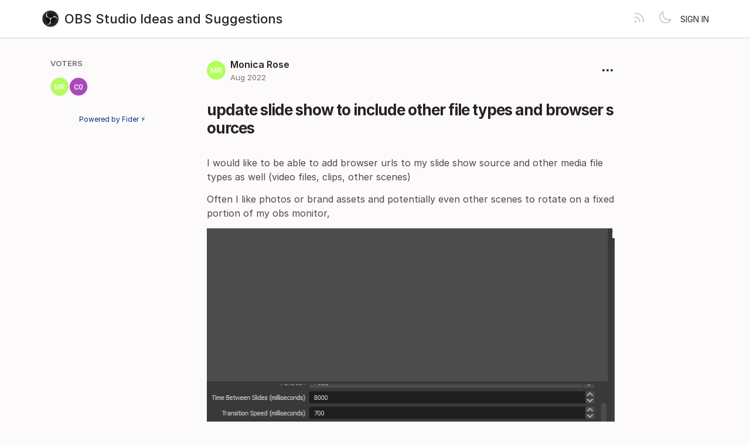

--- FILE ---
content_type: text/html; charset=utf-8
request_url: https://ideas.obsproject.com/posts/1897/update-slide-show-to-include-other-file-types-and-browser-sources
body_size: 2679
content:
<!DOCTYPE html>
<html lang="en" dir="ltr" data-theme="light">
<head>
  <meta charset="utf-8"/>
  <meta name="viewport" content="width=device-width, initial-scale=1">
  <link rel="icon" href="https://ideas.obsproject.com/static/favicon/logos/c4ca4238a0b923820dcc509a6f75849b.png?size=64" sizes="64x64" type="image/png">
  <link rel="icon" href="https://ideas.obsproject.com/static/favicon/logos/c4ca4238a0b923820dcc509a6f75849b.png?size=192" sizes="192x192" type="image/png">
  <link rel="apple-touch-icon" href="https://ideas.obsproject.com/static/favicon/logos/c4ca4238a0b923820dcc509a6f75849b.png?size=180&bg=white" sizes="180x180" type="image/png">
  
  
    
      <link rel="stylesheet" href="https://ideas.obsproject.com/assets/css/common.ca25c41a7170e48bbacd.css" />
    
      <link rel="stylesheet" href="https://ideas.obsproject.com/assets/css/main.b58b945f665ed416287e.css" />
    
  
  
  
    <link rel=alternate title="OBS Studio Ideas and Suggestions: All Posts" type=application/atom+xml href="/feed/global.atom">
      
      <link rel=alternate title="update slide show to include other file types and browser sources: Comments" type=application/atom+xml href="/feed/posts/1897.atom">
      
  
  
    
      
      <link rel="preload" href="https://ideas.obsproject.com/assets/js/locale-en-client-json.ad7cd35cf2e84ad90430.js" as="script" />
    
  
    
      <link rel="preload" href="https://ideas.obsproject.com/assets/css/common.ca25c41a7170e48bbacd.css" as="style" /><link rel="preload" href="https://ideas.obsproject.com/assets/css/ShowPost-ShowPost-page.3e39e98f248e16a0d9e3.css" as="style" />
      <link rel="preload" href="https://ideas.obsproject.com/assets/js/common.99bf7000364c7978b6df.js" as="script" /><link rel="preload" href="https://ideas.obsproject.com/assets/js/ShowPost-ShowPost-page.9c6b8900791281c81ec0.js" as="script" />
    
  

  <title>update slide show to include other file types and browser sources · OBS Studio Ideas and Suggestions</title>
  <meta name="description" content="I would like to be able to add browser urls to my slide show source and other media file types as well (video files, clips, other scenes) Often I like" />
  <meta property="og:title" content="update slide show to include other file types and browser sources · OBS Studio Ideas and Suggestions" />
  <meta property="og:description" content="I would like to be able to add browser urls to my slide show source and other media file types as well (video files, clips, other scenes) Often I like" />
  <meta property="og:type" content="website" />
  <meta property="og:url" content="https://ideas.obsproject.com/posts/1897/update-slide-show-to-include-other-file-types-and-browser-sources" />
  <meta property="og:image" content="https://ideas.obsproject.com/static/images/logos/c4ca4238a0b923820dcc509a6f75849b.png?size=200">
</head>
<body>
  
<noscript class="container page">
  <div class="mt-8">
    <h2 class="text-display2">Please enable JavaScript</h2>
    <p>This website requires JavaScript, please enable and reload the page.</p>
  </div>
</noscript>


  <div id="root"></div><div id="root-modal"></div><div id="root-toastify"></div>

  <script id="server-data" type="application/json">
     
  {"contextID":"1W6qh0uSlXHF60P02LQu8JiCuSCcHZW2","description":"I would like to be able to add browser urls to my slide show source and other media file types as well (video files, clips, other scenes) Often I like","page":"ShowPost/ShowPost.page","props":{"attachments":["attachments/NuHLAcrFtZz7kiEPrwTjsMrlT7BDSnhV9IAhTLZa2cw1hESvfBBuXKC7LUgd4utQ-slide-show-browser-source.png"],"comments":[],"post":{"id":1897,"number":1897,"title":"update slide show to include other file types and browser sources","slug":"update-slide-show-to-include-other-file-types-and-browser-sources","description":"I would like to be able to add browser urls to my slide show source and other media file types as well (video files, clips, other scenes)\n\nOften I like photos or brand assets and potentially even other scenes to rotate on a fixed portion of my obs monitor,\n\n![](fider-image:attachments/NuHLAcrFtZz7kiEPrwTjsMrlT7BDSnhV9IAhTLZa2cw1hESvfBBuXKC7LUgd4utQ-slide-show-browser-source.png)","createdAt":"2022-08-21T04:52:17.445922Z","user":{"id":3140,"name":"Monica Rose","role":"visitor","avatarURL":"https://ideas.obsproject.com/static/avatars/gravatar/3140/Monica%20Rose","status":"active"},"hasVoted":false,"votesCount":2,"commentsCount":0,"status":"open","tags":[]},"subscribed":false,"tags":[{"id":7,"name":"awaiting release","slug":"awaiting-release","color":"D5DBAD","isPublic":true},{"id":6,"name":"declined","slug":"declined","color":"CC0832","isPublic":true},{"id":1,"name":"discussion required","slug":"discussion-required","color":"B1FDF8","isPublic":true},{"id":10,"name":"good first project","slug":"good-first-project","color":"F11E84","isPublic":true},{"id":5,"name":"out of scope","slug":"out-of-scope","color":"FFA71A","isPublic":true},{"id":2,"name":"under consideration","slug":"under-consideration","color":"79937F","isPublic":true},{"id":3,"name":"workaround available","slug":"workaround-available","color":"ABCDEF","isPublic":true}],"votes":[{"user":{"id":3140,"name":"Monica Rose","avatarURL":"https://ideas.obsproject.com/static/avatars/gravatar/3140/Monica%20Rose"},"createdAt":"2022-08-21T04:52:17.450682Z"},{"user":{"id":2149,"name":"CodeYan01","avatarURL":"https://ideas.obsproject.com/static/avatars/gravatar/2149/CodeYan01"},"createdAt":"2022-08-28T03:29:06.128794Z"}]},"sessionID":"ov1kEF6JIfgv4LtPPZyapSaRQagvmaXVH09w7HGLgV2gqCPd","settings":{"allowAllowedSchemes":true,"assetsURL":"https://ideas.obsproject.com","baseURL":"https://ideas.obsproject.com","domain":"","environment":"production","googleAnalytics":"","hasLegal":false,"isBillingEnabled":false,"locale":"en","localeDirection":"ltr","mode":"single","oauth":[{"provider":"github","displayName":"GitHub","clientID":"35e82d8366216b4ece1d","url":"/oauth/github","callbackURL":"https://ideas.obsproject.com/oauth/github/callback","logoBlobKey":"","isCustomProvider":false,"isEnabled":true}],"postWithTags":false},"tenant":{"id":1,"name":"OBS Studio Ideas and Suggestions","subdomain":"default","invitation":"","welcomeMessage":"We'd love to hear what you're thinking about. What can we do better? This is the place for you to vote, discuss and share ideas.\n\n---\n\nFor technical issues and questions:\n* [OBS Help Portal](https://obsproject.com/help)\n* [Forums](https://obsproject.com/forum/)\n* [Discord](https://discord.gg/obsproject)\n* [IRC](https://obsproject.com/chat)\n\nWant to implement an idea?\n* [Development Guide](https://obsproject.com/wiki/Getting-Started-with-OBS-Studio-Development)\n* [OBS Github](https://github.com/obsproject)","cname":"","status":1,"locale":"en","isPrivate":false,"logoBlobKey":"logos/c4ca4238a0b923820dcc509a6f75849b.png","allowedSchemes":"","isEmailAuthAllowed":true,"isFeedEnabled":true,"preventIndexing":false},"title":"update slide show to include other file types and browser sources · OBS Studio Ideas and Suggestions"}

  </script>

  

    <script type="text/javascript" nonce="1W6qh0uSlXHF60P02LQu8JiCuSCcHZW2">
      ;(function () {
        try {
          if (typeof window !== 'undefined' && window.localStorage) {
            const params = new URLSearchParams(window.location.search)
            let theme = "light"
            if ((params.has("theme") && params.get("theme") === "light") || params.get("theme") === "dark") {
              theme = params.get("theme")
              localStorage.setItem("theme", theme)
              params.delete("theme")
              const newUrl = `${window.location.pathname}?${params.toString()}`
              window.history.replaceState({}, "", newUrl)
            } else {
              theme = localStorage.getItem("theme") || "light"
            }

            if (theme == "light" || theme == "dark") {
              document.body.setAttribute("data-theme", theme)
            }
          }
        } catch (e) {
          document.body.setAttribute("data-theme", "light")
        }
      })()
    </script>

  
  
    
    <script src="https://ideas.obsproject.com/assets/js/runtime.fde4351fa9ddc1e20236.js" crossorigin="anonymous"></script>
    
    <script src="https://ideas.obsproject.com/assets/js/common.99bf7000364c7978b6df.js" crossorigin="anonymous"></script>
    
    <script src="https://ideas.obsproject.com/assets/js/vendor.b020d032dfe8b3771e33.js" crossorigin="anonymous"></script>
    
    <script src="https://ideas.obsproject.com/assets/js/markdown.19cd40a27c63c1ec129a.js" crossorigin="anonymous"></script>
    
    <script src="https://ideas.obsproject.com/assets/js/main.fcb33450401cc33fa2af.js" crossorigin="anonymous"></script>
    
  

   
    
  
</body>
</html>


--- FILE ---
content_type: text/javascript; charset=utf-8
request_url: https://ideas.obsproject.com/assets/js/runtime.fde4351fa9ddc1e20236.js
body_size: 3338
content:
(()=>{"use strict";var e,a,t,n,i,r={},o={};function c(e){var a=o[e];if(void 0!==a)return a.exports;var t=o[e]={exports:{}};return r[e].call(t.exports,t,t.exports,c),t.exports}c.m=r,e=[],c.O=(a,t,n,i)=>{if(!t){var r=1/0;for(l=0;l<e.length;l++){for(var[t,n,i]=e[l],o=!0,s=0;s<t.length;s++)(!1&i||r>=i)&&Object.keys(c.O).every((e=>c.O[e](t[s])))?t.splice(s--,1):(o=!1,i<r&&(r=i));if(o){e.splice(l--,1);var d=n();void 0!==d&&(a=d)}}return a}i=i||0;for(var l=e.length;l>0&&e[l-1][2]>i;l--)e[l]=e[l-1];e[l]=[t,n,i]},c.n=e=>{var a=e&&e.__esModule?()=>e.default:()=>e;return c.d(a,{a}),a},c.d=(e,a)=>{for(var t in a)c.o(a,t)&&!c.o(e,t)&&Object.defineProperty(e,t,{enumerable:!0,get:a[t]})},c.f={},c.e=e=>Promise.all(Object.keys(c.f).reduce(((a,t)=>(c.f[t](e,a),a)),[])),c.u=e=>"js/"+{419:"Administration-pages-Export-page",620:"SignUp-SignUp-page",881:"locale-fr-client-json",1024:"SignIn-SignIn-page",1184:"locale-en-client-json",1482:"MySettings-MySettings-page",1654:"Administration-pages-AdvancedSettings-page",1906:"locale-fa-client-json",2130:"Administration-pages-PrivacySettings-page",2301:"locale-pl-client-json",2314:"ShowPost-ShowPost-page",2321:"Error-Error500-page",2391:"SignIn-LoginEmailSent-page",2554:"locale-ru-client-json",2630:"OAuthEcho-OAuthEcho-page",2875:"Error-Error410-page",2914:"Administration-pages-ManageAuthentication-page",2943:"Administration-pages-Invitations-page",2976:"locale-es-ES-client-json",2987:"locale-cs-client-json",3656:"Error-NotInvited-page",3750:"locale-ja-client-json",3754:"locale-it-client-json",3822:"toastify",4064:"Administration-pages-ManageWebhooks-page",4322:"DesignSystem-DesignSystem-page",4357:"locale-sv-SE-client-json",4392:"locale-pt-BR-client-json",4528:"locale-ar-client-json",4575:"SignUp-PendingActivation-page",5170:"Legal-Legal-page",5637:"locale-zh-CN-client-json",5804:"SignIn-CompleteSignInProfile-page",6119:"Administration-pages-ManageTags-page",6210:"Home-Home-page",6451:"locale-nl-client-json",6598:"locale-el-client-json",6987:"Error-Maintenance-page",7189:"Administration-pages-ManageMembers-page",7605:"Administration-pages-ManageBilling-page",7619:"locale-sk-client-json",7753:"Error-Error401-page",8470:"Administration-pages-GeneralSettings-page",8764:"locale-de-client-json",8998:"Error-Error404-page",9075:"locale-tr-client-json",9207:"Error-Error403-page",9710:"MyNotifications-MyNotifications-page",9895:"locale-si-LK-client-json",9975:"locale-ko-client-json"}[e]+"."+{419:"1120cf4a2c0e62e1c104",620:"da42392902edb188925f",881:"36a733c9fedde17451e8",1024:"5ab7d59a4f1a73b8b8fe",1184:"ad7cd35cf2e84ad90430",1482:"c6f46d661a3b0f5c0cec",1654:"c38bb5967b3c16bf2120",1906:"99a94e2eb109155c1196",2130:"0315315da72ecb34e362",2301:"a396dc53df5960ea2c69",2314:"9c6b8900791281c81ec0",2321:"e59d548b5c597407a1c3",2391:"a683fb01b70949e867cf",2554:"05513e2c5fba293dc84d",2630:"77945c3d4cca692d1cfb",2875:"6e510cdddb9c7872b705",2914:"90b55af116995933899a",2943:"2689a4c0c94cfd039578",2976:"2d7b7c68ae121c5d28b0",2987:"efeecda013775182f715",3656:"36518445a56337708bc6",3750:"325bb4076185347b11dc",3754:"ec6e756c53b7050a60e4",3822:"fa804446a1417773af1c",4064:"1c8fc97e8c56fd3322a4",4322:"d1c465da9d86086e318b",4357:"64da5b9c168ecedc4200",4392:"2f78bec3f9110ddd2350",4528:"afcdb80de6b4ca5c3802",4575:"5482e4ada02062a1f1c4",5170:"6362f63496688330b8e1",5637:"1c0601cb8e309a77dd55",5804:"31b0177eda8f8e5ce8bd",6119:"acc057ec23f932ccde57",6210:"65e80515599ed0cc555b",6451:"59916f6b9101d9fc3877",6598:"e1fd2dd8cb35409302b1",6987:"467cee1ab3578e91411c",7189:"e3780cf82aca7f23be05",7605:"9e482f24d1682a723738",7619:"224e858936a3b47d6aab",7753:"58a7c5a3063492e6f9f5",8470:"4f72941963756bad8d5a",8764:"6c7af569b05bf31dab82",8998:"75948f3b43f48f7f63af",9075:"9029efb4e7bd43e793f1",9207:"72c91c1288d13156d488",9710:"e0f3bbea3590382085e0",9895:"23973cc4c75169a99fa4",9975:"541292a23aa9a390e89a"}[e]+".js",c.miniCssF=e=>"css/"+{419:"Administration-pages-Export-page",1654:"Administration-pages-AdvancedSettings-page",2130:"Administration-pages-PrivacySettings-page",2314:"ShowPost-ShowPost-page",2391:"SignIn-LoginEmailSent-page",2914:"Administration-pages-ManageAuthentication-page",2943:"Administration-pages-Invitations-page",3822:"toastify",4064:"Administration-pages-ManageWebhooks-page",4322:"DesignSystem-DesignSystem-page",5170:"Legal-Legal-page",5804:"SignIn-CompleteSignInProfile-page",6119:"Administration-pages-ManageTags-page",6210:"Home-Home-page",7189:"Administration-pages-ManageMembers-page",7605:"Administration-pages-ManageBilling-page",8470:"Administration-pages-GeneralSettings-page"}[e]+"."+{419:"cfb051643007aeed9998",1654:"cfb051643007aeed9998",2130:"cfb051643007aeed9998",2314:"3e39e98f248e16a0d9e3",2391:"d30f307f8a2c7a2090f9",2914:"cfb051643007aeed9998",2943:"cfb051643007aeed9998",3822:"542cbbb2e863b6c30aad",4064:"ea7e2d1fc0882b0744e9",4322:"fd1d88df2e02d9afd394",5170:"25bb344ae9d356b1d22d",5804:"412c032b763c055e6b64",6119:"cfb051643007aeed9998",6210:"dcfa464a38fbee620071",7189:"cfb051643007aeed9998",7605:"cfb051643007aeed9998",8470:"cfb051643007aeed9998"}[e]+".css",c.g=function(){if("object"==typeof globalThis)return globalThis;try{return this||new Function("return this")()}catch(e){if("object"==typeof window)return window}}(),c.o=(e,a)=>Object.prototype.hasOwnProperty.call(e,a),a={},t="fider:",c.l=(e,n,i,r)=>{if(a[e])a[e].push(n);else{var o,s;if(void 0!==i)for(var d=document.getElementsByTagName("script"),l=0;l<d.length;l++){var f=d[l];if(f.getAttribute("src")==e||f.getAttribute("data-webpack")==t+i){o=f;break}}o||(s=!0,(o=document.createElement("script")).charset="utf-8",o.timeout=120,c.nc&&o.setAttribute("nonce",c.nc),o.setAttribute("data-webpack",t+i),o.src=e),a[e]=[n];var g=(t,n)=>{o.onerror=o.onload=null,clearTimeout(b);var i=a[e];if(delete a[e],o.parentNode&&o.parentNode.removeChild(o),i&&i.forEach((e=>e(n))),t)return t(n)},b=setTimeout(g.bind(null,void 0,{type:"timeout",target:o}),12e4);o.onerror=g.bind(null,o.onerror),o.onload=g.bind(null,o.onload),s&&document.head.appendChild(o)}},c.r=e=>{"undefined"!=typeof Symbol&&Symbol.toStringTag&&Object.defineProperty(e,Symbol.toStringTag,{value:"Module"}),Object.defineProperty(e,"__esModule",{value:!0})},c.p="/assets/",n=e=>new Promise(((a,t)=>{var n=c.miniCssF(e),i=c.p+n;if(((e,a)=>{for(var t=document.getElementsByTagName("link"),n=0;n<t.length;n++){var i=(o=t[n]).getAttribute("data-href")||o.getAttribute("href");if("stylesheet"===o.rel&&(i===e||i===a))return o}var r=document.getElementsByTagName("style");for(n=0;n<r.length;n++){var o;if((i=(o=r[n]).getAttribute("data-href"))===e||i===a)return o}})(n,i))return a();((e,a,t,n)=>{var i=document.createElement("link");i.rel="stylesheet",i.type="text/css",i.onerror=i.onload=r=>{if(i.onerror=i.onload=null,"load"===r.type)t();else{var o=r&&("load"===r.type?"missing":r.type),c=r&&r.target&&r.target.href||a,s=new Error("Loading CSS chunk "+e+" failed.\n("+c+")");s.code="CSS_CHUNK_LOAD_FAILED",s.type=o,s.request=c,i.parentNode.removeChild(i),n(s)}},i.href=a,document.head.appendChild(i)})(e,i,a,t)})),i={9121:0},c.f.miniCss=(e,a)=>{i[e]?a.push(i[e]):0!==i[e]&&{419:1,1654:1,2130:1,2314:1,2391:1,2914:1,2943:1,3822:1,4064:1,4322:1,5170:1,5804:1,6119:1,6210:1,7189:1,7605:1,8470:1}[e]&&a.push(i[e]=n(e).then((()=>{i[e]=0}),(a=>{throw delete i[e],a})))},(()=>{var e={9121:0};c.f.j=(a,t)=>{var n=c.o(e,a)?e[a]:void 0;if(0!==n)if(n)t.push(n[2]);else if(9121!=a){var i=new Promise(((t,i)=>n=e[a]=[t,i]));t.push(n[2]=i);var r=c.p+c.u(a),o=new Error;c.l(r,(t=>{if(c.o(e,a)&&(0!==(n=e[a])&&(e[a]=void 0),n)){var i=t&&("load"===t.type?"missing":t.type),r=t&&t.target&&t.target.src;o.message="Loading chunk "+a+" failed.\n("+i+": "+r+")",o.name="ChunkLoadError",o.type=i,o.request=r,n[1](o)}}),"chunk-"+a,a)}else e[a]=0},c.O.j=a=>0===e[a];var a=(a,t)=>{var n,i,[r,o,s]=t,d=0;if(r.some((a=>0!==e[a]))){for(n in o)c.o(o,n)&&(c.m[n]=o[n]);if(s)var l=s(c)}for(a&&a(t);d<r.length;d++)i=r[d],c.o(e,i)&&e[i]&&e[i][0](),e[i]=0;return c.O(l)},t=globalThis.webpackChunkfider=globalThis.webpackChunkfider||[];t.forEach(a.bind(null,0)),t.push=a.bind(null,t.push.bind(t))})(),c.nc=void 0})();
//# sourceMappingURL=runtime.fde4351fa9ddc1e20236.js.map